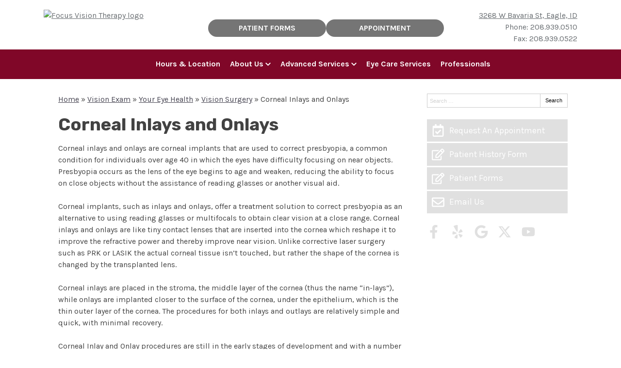

--- FILE ---
content_type: text/css
request_url: https://focusvisiontherapycenter.com/wp-content/uploads/sites/3416/bb-plugin/cache/2458-layout-partial.css?ver=b8e4fb9ad9ce000b006ac0dcb85cc6c9
body_size: 391
content:
.fl-node-5fbc2bf3a7a7d {color: #424242;}.fl-builder-content .fl-node-5fbc2bf3a7a7d *:not(input):not(textarea):not(select):not(a):not(h1):not(h2):not(h3):not(h4):not(h5):not(h6):not(.fl-menu-mobile-toggle) {color: inherit;}.fl-builder-content .fl-node-5fbc2bf3a7a7d a {color: #424242;}.fl-builder-content .fl-node-5fbc2bf3a7a7d a:hover {color: #424242;}.fl-builder-content .fl-node-5fbc2bf3a7a7d h1,.fl-builder-content .fl-node-5fbc2bf3a7a7d h2,.fl-builder-content .fl-node-5fbc2bf3a7a7d h3,.fl-builder-content .fl-node-5fbc2bf3a7a7d h4,.fl-builder-content .fl-node-5fbc2bf3a7a7d h5,.fl-builder-content .fl-node-5fbc2bf3a7a7d h6,.fl-builder-content .fl-node-5fbc2bf3a7a7d h1 a,.fl-builder-content .fl-node-5fbc2bf3a7a7d h2 a,.fl-builder-content .fl-node-5fbc2bf3a7a7d h3 a,.fl-builder-content .fl-node-5fbc2bf3a7a7d h4 a,.fl-builder-content .fl-node-5fbc2bf3a7a7d h5 a,.fl-builder-content .fl-node-5fbc2bf3a7a7d h6 a {color: #424242;}.fl-node-5fbc2bf3a7a7d > .fl-row-content-wrap {background-color: #d8d8d8;border-style: solid;border-width: 0;background-clip: border-box;border-color: #ffffff;border-top-width: 1px;border-right-width: 0px;border-bottom-width: 0px;border-left-width: 0px;} .fl-node-5fbc2bf3a7a7d > .fl-row-content-wrap {padding-top:60px;padding-bottom:40px;}@media ( max-width: 992px ) { .fl-node-5fbc2bf3a7a7d.fl-row > .fl-row-content-wrap {padding-bottom:20px;}}@media ( max-width: 768px ) { .fl-node-5fbc2bf3a7a7d.fl-row > .fl-row-content-wrap {padding-top:20px;padding-bottom:15px;}}.fl-node-5fbc2bf3a7a79 {width: 100%;}.fl-node-5fbc2bf3a7a7e {width: 33.33%;}.fl-node-5fbc2bf3a7a7f {width: 33.33%;}.fl-node-5fbc2bf3a7a7f > .fl-col-content {border-top-width: 1px;border-right-width: 1px;border-bottom-width: 1px;border-left-width: 1px;}.fl-node-5fbc2bf3a7a80 {width: 33.33%;}.fl-node-5fbc2bf3a7a80 > .fl-col-content {border-top-width: 1px;border-right-width: 1px;border-bottom-width: 1px;border-left-width: 1px;} .fl-node-5fbc2bf3a7a80 > .fl-col-content {margin-bottom:0px;} .fl-node-5fbc2bf3a7a80 > .fl-col-content {padding-bottom:20px;} .fl-node-5fbc2bf3a7a7b > .fl-module-content {margin-top:-2px;margin-right:20px;margin-bottom:0px;margin-left:20px;}@media (max-width: 768px) { .fl-node-5fbc2bf3a7a7b > .fl-module-content { margin-top:20px; } } .fl-node-5fbc2bf3a7a7c > .fl-module-content {margin-top:0px;margin-right:20px;margin-bottom:5px;margin-left:20px;}@media ( max-width: 992px ) { .fl-node-5fbc2bf3a7a7c.fl-module > .fl-module-content {margin-bottom:0px;}}@media ( max-width: 768px ) { .fl-node-5fbc2bf3a7a7c.fl-module > .fl-module-content {margin-top:5px;margin-bottom:10px;}} .fl-node-5fbc2bf3a7a81 > .fl-module-content {margin-top:0px;margin-right:20px;margin-bottom:0px;margin-left:20px;}@media ( max-width: 768px ) { .fl-node-5fbc2bf3a7a81.fl-module > .fl-module-content {margin-top:12px;}} .fl-node-5fbc2bf3a7a82 > .fl-module-content {margin-top:-7px;}@media (max-width: 768px) { .fl-node-5fbc2bf3a7a82 > .fl-module-content { margin-top:20px; } } .fl-node-5fbc2bf3a7a83 > .fl-module-content {margin-top:20px;margin-left:20px;}